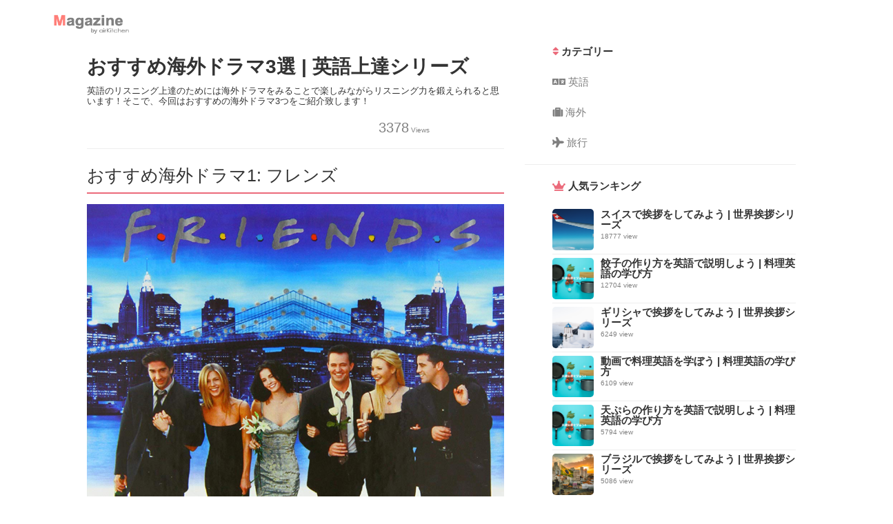

--- FILE ---
content_type: text/html; charset=UTF-8
request_url: https://airkitchen.me/magazine/articles/14.php
body_size: 6825
content:



<!DOCTYPE html>
<html lang="ja" xmlns="http://www.w3.org/1999/html">
<head>
    <title>おすすめ海外ドラマ3選 | 英語上達シリーズ | エアスタイル | 海外好きのカッコイイ女性のための雑誌</title>
    <meta name="description" content="英語のリスニング上達のためには海外ドラマをみることで楽しみながらリスニング力を鍛えられると思います！そこで、今回はおすすめの海外ドラマ3つをご紹介致します！">
    <meta name="keywords" content="airKitchen, air kitchen, エアキッチン, えあきっちん">
    <!--    -->    <!--    何かが違うので検証する-->
    <meta charset="utf-8">
<meta name="viewport" content="width=device-width, initial-scale=1">
<link rel="shortcut icon" type="image/x-icon" href="https://airkitchen.me/picture/favicon.ico">
<link rel="stylesheet" href="//maxcdn.bootstrapcdn.com/bootstrap/3.3.6/css/bootstrap.min.css">
<link rel="stylesheet" href="//airkitchen.me/common/stylet.css?202003182" type="text/css">
<link rel="stylesheet" href="https://use.fontawesome.com/releases/v5.4.1/css/all.css" integrity="sha384-5sAR7xN1Nv6T6+dT2mhtzEpVJvfS3NScPQTrOxhwjIuvcA67KV2R5Jz6kr4abQsz" crossorigin="anonymous">
<script src="//maxcdn.bootstrapcdn.com/bootstrap/3.3.7/js/bootstrap.min.js"></script>
<script src="//ajax.googleapis.com/ajax/libs/jquery/1.12.0/jquery.min.js"></script>
<script src="//maxcdn.bootstrapcdn.com/bootstrap/3.3.6/js/bootstrap.min.js"></script>
<script src="//cdnjs.cloudflare.com/ajax/libs/Swiper/3.4.1/js/swiper.min.js"></script>
<!-- Google tag (gtag.js) -->
<script async src="https://www.googletagmanager.com/gtag/js?id=G-8FWCZ2BYC6"></script>
<script>
    window.dataLayer = window.dataLayer || [];
    function gtag(){dataLayer.push(arguments);}
    gtag('js', new Date());

    gtag('config', 'G-8FWCZ2BYC6');
</script>

    <!-- ▼ デザイン 1 ▼ -->
    <style type="text/css">
        .card1 {
            width: 100%;
            border-radius: 5px;
            background-color: #fff;
            box-shadow: 0 3px 6px #ccc;
            margin: 0 0 13px 0
        }
        .image1 {
            width: 100%;
            height: 120px;
            object-fit: cover;
            border-radius: 5px 5px 0 0;
        }
        .title1 {
            margin: 10px 10px 3px 10px;
            font-size: 10px;
            color: grey;
        }
        .content1 {
            padding: 5px 5px 10px 10px;
            font-size: 15px;

        }

        /*body {*/
        /*background-color: #eee;*/
        /*}*/
        img, p {
            margin: 0;
            padding: 0;
        }
        p {
            font-size: 100%;
            line-height: 1;
        }
        ul{
            list-style-type: none;
            font-size: 15px;
        }

        .card3 {
            width: 100%;
            border-radius: 5px;
        }
        .box3 {
            display: flex;
        }
        .image3 {
            width: 60px;
            height: 60px;
            object-fit: cover;
            border-radius: 5px 5px 5px 5px;
            margin:0px 10px 0px 0px;
        }
        .content3 {
            color: #666;
            margin:0px 0px 5px 0px;
        }
        hr.no-margin{
            margin:5px 0 5px 0;
        }
        .grey{
            color: grey;
        }
        .h2-smartphone{
            font-size: 18px;
        }
        .h2-pc{
            font-size: 25px;
        }
        .footer{
            background-color: antiquewhite;
        }
        .nav-icon{
            font-size: 18px;
            color: grey;
        }
        .nav-font{
            font-size: 8px;
            color: grey;
        }
        .side-column{
            color: grey;
        }
        .move{
            position:relative;
            width:100%;
            padding-top:56.25%;
        }
        .move iframe{
            position:absolute;
            top:0;
            right:0;
            width:100%;
            height:100%;
        }

    </style>
</head>
<body>
<nav class="navbar navbar-default navbar-fixed-top" style="background-color: white">
    <div class="container">
        <div class="navbar-header" >
<!--            <button type="button" class="navbar-toggle" data-toggle="collapse" data-target="#myNavbar" style="border-color: white">-->
<!--                <span class="icon-bar"></span>-->
<!--                <span class="icon-bar"></span>-->
<!--                <span class="icon-bar"></span>-->
<!--            </button>-->
            <div class="w3-left" >
                <a class="navbar-brand" href="https://airkitchen.me/magazine">
                    <img src = "https://airkitchen.me/magazine/picture/official/logo-magazine.png" alt="airKitchen - logo" height="40" width="120px">
                </a>
            </div>
        </div>
<!--        <div class="collapse navbar-collapse" id="myNavbar">-->
<!--            <ul class="nav navbar-nav navbar-right">-->
<!--                <li><a href="//airkitchen.me/ja/host/register.php">無料会員登録</a></li>-->
<!--                <li><a href="//airkitchen.me/ja/host/index.php">ログイン</a></li>-->
<!--            </ul>-->
<!--        </div>-->
    </div>
</nav>
<br><br>
<div class="container-fluid">
    <div class="row">
        <div class="col-xs-0 col-md-1"></div>
        <div class="col-xs-12 col-md-6">

            <div class="hidden-sm hidden-xs"><h1><span style="font-size: 28px"><b>おすすめ海外ドラマ3選 | 英語上達シリーズ</b></span></h1></div>
            <div class="hidden-md hidden-lg"><p><span style="font-size: 20px"><b>おすすめ海外ドラマ3選 | 英語上達シリーズ</b></span></p></div>
            <p><span style="font-size: 13px;solid-color: grey">英語のリスニング上達のためには海外ドラマをみることで楽しみながらリスニング力を鍛えられると思います！そこで、今回はおすすめの海外ドラマ3つをご紹介致します！</span> </p><br>
            <div class="row">
                <div class="col-xs-0 col-sm-8"></div>
                <div class="col-xs-12 col-sm-4">
                    <p><span style="font-size: 20px; color: grey">3378</span><span style="font-size: 10px; color: grey"> Views</span></p>
                    <!--                    &nbsp;&nbsp;&nbsp;&nbsp;<span style="font-size: 20px; color: grey"><i class="fas fa-heart"></i></span> <span style="font-size: 15px; color: grey"> LOVE</span>-->
                </div>
            </div>
            <hr>
            <div class="hidden-sm hidden-xs"><h2><span class="h2-pc">おすすめ海外ドラマ1: フレンズ</span></h2></div>
<div class="hidden-md hidden-lg"><span class="h2-smartphone">おすすめ海外ドラマ1: フレンズ</span></div>
<hr style="display: block;width: 100%;height: 2px;background-color: #EB6A7A; border: 0; margin: 0px 0px 15px 0px">
<img src="https://airkitchen.jp/magazine/picture/user/1/24.png" style="width:100%; margin: 0px 0px 15px 0px" >
<p class="grey">フレンズはNYマンハッタンを舞台として、6人の男女のライフスタイルを面白く描いたドラマです。
    <br><br>
フレンズ情報<br>
    1994年9月22日にアメリカのNBCテレビで放送を開始して以来、瞬く間に世界に広がり、最もヒットしたシットコムの1つとなったそうです。2004年5月6日にアメリカでシーズン10の最終回を迎え、このときのアメリカでの視聴者数は5250万人にものぼり、この最終回のコマーシャル料金は30秒で約2億円だったそうです！<br><br><a href="https://amzn.to/2AaNTsO" style="color:pink">Amazonで商品をみてみる</a> 
<a href="https://www.amazon.co.jp/s/?ie=UTF8&keywords=friends+dvd&index=aps&jp-ad-ap=0&tag=googhydr-22&ref=pd_sl_76k18bz3yg_b&adgrpid=53408956015&hvpone=&hvptwo=&hvadid=289231562870&hvpos=1t1&hvnetw=g&hvrand=1381608476993036529&hvqmt=b&hvdev=c&hvdvcmdl=&hvlocint=&hvlocphy=1009300&hvtargid=kwd-21339876"><span style="color: grey; font-size: 8px">Amazon.com</span></a>
</p>
<br><br>
<div class="hidden-sm hidden-xs"><h2><span class="h2-pc">おすすめ海外ドラマ2: フルハウス</span></h2></div>
<div class="hidden-md hidden-lg"><span class="h2-smartphone">おすすめ海外ドラマ2: フルハウス</span></div>
<hr style="display: block;width: 100%;height: 2px;background-color: #EB6A7A; border: 0; margin: 0px 0px 15px 0px">
<img src="https://airkitchen.jp/magazine/picture/user/1/25.png" style="width:100%; margin: 0px 0px 15px 0px" >
<p class="grey">フルハウスは事故で妻を無くしてしまった夫ダニーが親友ジョーイと義弟ジェシーに協力してもらって、男手だけで子育てする話です！<br><br>
    日本ではNHKで1993年4月7日から放送を開始し1997年2月12日までに全192話が放送されています。<br><br><a href="https://amzn.to/2ByZguC" style="color:pink">Amazonで商品をみてみる</a></p>
<a href="https://www.amazon.co.jp/s/ref=nb_sb_noss_2?__mk_ja_JP=%E3%82%AB%E3%82%BF%E3%82%AB%E3%83%8A&url=search-alias%3Daps&field-keywords=how+I+met+"><span style="color: grey; font-size: 8px">Amazon.com</span></a>
<br><br>
<div class="hidden-sm hidden-xs"><h2><span class="h2-pc">おすすめ海外ドラマ3: How I met your mother</span></h2></div>
<div class="hidden-md hidden-lg"><span class="h2-smartphone">おすすめ海外ドラマ3: How I met your mother</span></div>
<hr style="display: block;width: 100%;height: 2px;background-color: #EB6A7A; border: 0; margin: 0px 0px 15px 0px">
<img src="https://airkitchen.jp/magazine/picture/user/1/26.png" style="width:100%; margin: 0px 0px 15px 0px" >
<p class="grey">主人公テッドと彼のマンハッタンでの生活が描かれています！彼が2030年に彼の息子と娘に彼らの母親に出会うまでの出来事を始めから順々に語って行くという枠物語形式によって話が進んでいきます！<br><br>
9シーズン208話が制作されており、とっても人気のドラマです！<br><br><a href="https://amzn.to/2EFCHYo" style="color:pink">Amazonで商品をみてみる</a>
    <a href="https://www.amazon.co.jp/s/ref=nb_sb_noss_1?__mk_ja_JP=%E3%82%AB%E3%82%BF%E3%82%AB%E3%83%8A&url=search-alias%3Dinstant-video&field-keywords=%E3%83%95%E3%83%AB%E3%83%8F%E3%82%A6%E3%82%B9"><span style="color: grey; font-size: 8px">Amazon.com</span></a>
    <br><br><br>
如何でしたでしょうか？おすすめの海外ドラマ3選を紹介させて頂きました！
</p>
































            <br><br>
            <hr>
            <p><b>関連する記事</b></p>
            <br>


            
            <div class="card3">
            <a href="https://airkitchen.me/magazine/articles/27.php" style="text-decoration: none;">
                <div class="box3">
                    <img src="https://airkitchen.me/magazine/picture/user/1/58.png" class="image3">
                    <div>
                        <p class="content4"><b>英語の絵本を読んでみよう | 英語で読書シリーズ</b></p>
                        <p class="content4"><span style="color: grey; font-size: 10px">2909 view</span></p>
                    </div>
                </div>
                </a>
            </div>
            <hr class="no-margin">
            <div class="card3">
            <a href="https://airkitchen.me/magazine/articles/26.php" style="text-decoration: none;">
                <div class="box3">
                    <img src="https://airkitchen.me/magazine/picture/user/1/55.png" class="image3">
                    <div>
                        <p class="content4"><b>天ぷらの作り方を英語で説明しよう | 料理英語の学び方</b></p>
                        <p class="content4"><span style="color: grey; font-size: 10px">5794 view</span></p>
                    </div>
                </div>
                </a>
            </div>
            <hr class="no-margin">
            <div class="card3">
            <a href="https://airkitchen.me/magazine/articles/24.php" style="text-decoration: none;">
                <div class="box3">
                    <img src="https://airkitchen.me/magazine/picture/user/1/52.png" class="image3">
                    <div>
                        <p class="content4"><b>お好み焼きの作り方を英語で説明しよう | 料理英語の学び方</b></p>
                        <p class="content4"><span style="color: grey; font-size: 10px">5058 view</span></p>
                    </div>
                </div>
                </a>
            </div>
            <hr class="no-margin">
            <div class="card3">
            <a href="https://airkitchen.me/magazine/articles/23.php" style="text-decoration: none;">
                <div class="box3">
                    <img src="https://airkitchen.me/magazine/picture/user/1/51.png" class="image3">
                    <div>
                        <p class="content4"><b>餃子の作り方を英語で説明しよう | 料理英語の学び方</b></p>
                        <p class="content4"><span style="color: grey; font-size: 10px">12704 view</span></p>
                    </div>
                </div>
                </a>
            </div>
            <hr class="no-margin">
            <div class="card3">
            <a href="https://airkitchen.me/magazine/articles/22.php" style="text-decoration: none;">
                <div class="box3">
                    <img src="https://airkitchen.me/magazine/picture/user/1/50.png" class="image3">
                    <div>
                        <p class="content4"><b>動画で料理英語を学ぼう | 料理英語の学び方</b></p>
                        <p class="content4"><span style="color: grey; font-size: 10px">6109 view</span></p>
                    </div>
                </div>
                </a>
            </div>
            <hr class="no-margin">
            <div class="card3">
            <a href="https://airkitchen.me/magazine/articles/13.php" style="text-decoration: none;">
                <div class="box3">
                    <img src="https://airkitchen.me/magazine/picture/user/1/23.png" class="image3">
                    <div>
                        <p class="content4"><b>おすすめ英語の勉強法3選 | 英語上達シリーズ</b></p>
                        <p class="content4"><span style="color: grey; font-size: 10px">2465 view</span></p>
                    </div>
                </div>
                </a>
            </div>
            <hr class="no-margin">
            <div class="card3">
            <a href="https://airkitchen.me/magazine/articles/5.php" style="text-decoration: none;">
                <div class="box3">
                    <img src="https://airkitchen.me/magazine/picture/user/1/5.png" class="image3">
                    <div>
                        <p class="content4"><b>英語で野菜「かぼちゃ」| 料理英語シリーズ</b></p>
                        <p class="content4"><span style="color: grey; font-size: 10px">3425 view</span></p>
                    </div>
                </div>
                </a>
            </div>
            <hr class="no-margin">
            <div class="hidden-md hidden-lg">
                <hr>
                <b><span style="color: #EB6A7A"><i class="fas fa-crown"></i></span> 人気ランキング</b>
                <br><br>

                
                    <div class="card3">
                     <a href="https://airkitchen.me/magazine/articles/7.php" style="text-decoration: none;">
                    <div class="box3">
                        <img src="https://airkitchen.me/magazine/picture/user/1/7.png" class="image3">
                        <div>
                            <p class="content4"><b>スイスで挨拶をしてみよう | 世界挨拶シリーズ
</b></p>
                            <p class="content4"><span style="color: grey; font-size: 10px">18777 view</span></p>
                        </div>
                    </div>
                    </a>
                </div>
                <hr class="no-margin">
                    <div class="card3">
                     <a href="https://airkitchen.me/magazine/articles/23.php" style="text-decoration: none;">
                    <div class="box3">
                        <img src="https://airkitchen.me/magazine/picture/user/1/51.png" class="image3">
                        <div>
                            <p class="content4"><b>餃子の作り方を英語で説明しよう | 料理英語の学び方</b></p>
                            <p class="content4"><span style="color: grey; font-size: 10px">12704 view</span></p>
                        </div>
                    </div>
                    </a>
                </div>
                <hr class="no-margin">
                    <div class="card3">
                     <a href="https://airkitchen.me/magazine/articles/11.php" style="text-decoration: none;">
                    <div class="box3">
                        <img src="https://airkitchen.me/magazine/picture/user/1/11.png" class="image3">
                        <div>
                            <p class="content4"><b>ギリシャで挨拶をしてみよう | 世界挨拶シリーズ</b></p>
                            <p class="content4"><span style="color: grey; font-size: 10px">6249 view</span></p>
                        </div>
                    </div>
                    </a>
                </div>
                <hr class="no-margin">
                    <div class="card3">
                     <a href="https://airkitchen.me/magazine/articles/22.php" style="text-decoration: none;">
                    <div class="box3">
                        <img src="https://airkitchen.me/magazine/picture/user/1/50.png" class="image3">
                        <div>
                            <p class="content4"><b>動画で料理英語を学ぼう | 料理英語の学び方</b></p>
                            <p class="content4"><span style="color: grey; font-size: 10px">6109 view</span></p>
                        </div>
                    </div>
                    </a>
                </div>
                <hr class="no-margin">
                    <div class="card3">
                     <a href="https://airkitchen.me/magazine/articles/26.php" style="text-decoration: none;">
                    <div class="box3">
                        <img src="https://airkitchen.me/magazine/picture/user/1/55.png" class="image3">
                        <div>
                            <p class="content4"><b>天ぷらの作り方を英語で説明しよう | 料理英語の学び方</b></p>
                            <p class="content4"><span style="color: grey; font-size: 10px">5794 view</span></p>
                        </div>
                    </div>
                    </a>
                </div>
                <hr class="no-margin">
                    <div class="card3">
                     <a href="https://airkitchen.me/magazine/articles/16.php" style="text-decoration: none;">
                    <div class="box3">
                        <img src="https://airkitchen.me/magazine/picture/user/1/30.png" class="image3">
                        <div>
                            <p class="content4"><b>ブラジルで挨拶をしてみよう | 世界挨拶シリーズ</b></p>
                            <p class="content4"><span style="color: grey; font-size: 10px">5086 view</span></p>
                        </div>
                    </div>
                    </a>
                </div>
                <hr class="no-margin">
                    <div class="card3">
                     <a href="https://airkitchen.me/magazine/articles/24.php" style="text-decoration: none;">
                    <div class="box3">
                        <img src="https://airkitchen.me/magazine/picture/user/1/52.png" class="image3">
                        <div>
                            <p class="content4"><b>お好み焼きの作り方を英語で説明しよう | 料理英語の学び方</b></p>
                            <p class="content4"><span style="color: grey; font-size: 10px">5058 view</span></p>
                        </div>
                    </div>
                    </a>
                </div>
                <hr class="no-margin">
                    <div class="card3">
                     <a href="https://airkitchen.me/magazine/articles/15.php" style="text-decoration: none;">
                    <div class="box3">
                        <img src="https://airkitchen.me/magazine/picture/user/1/28.png" class="image3">
                        <div>
                            <p class="content4"><b>メキシコで挨拶をしてみよう | 世界挨拶シリーズ</b></p>
                            <p class="content4"><span style="color: grey; font-size: 10px">4913 view</span></p>
                        </div>
                    </div>
                    </a>
                </div>
                <hr class="no-margin">
                    <div class="card3">
                     <a href="https://airkitchen.me/magazine/articles/25.php" style="text-decoration: none;">
                    <div class="box3">
                        <img src="https://airkitchen.me/magazine/picture/user/1/53.png" class="image3">
                        <div>
                            <p class="content4"><b>「ヴィーガン」「ベジタリアン」について学ぼう | 世界食文化シリーズ</b></p>
                            <p class="content4"><span style="color: grey; font-size: 10px">4106 view</span></p>
                        </div>
                    </div>
                    </a>
                </div>
                <hr class="no-margin">
                    <div class="card3">
                     <a href="https://airkitchen.me/magazine/articles/12.php" style="text-decoration: none;">
                    <div class="box3">
                        <img src="https://airkitchen.me/magazine/picture/user/1/12.png" class="image3">
                        <div>
                            <p class="content4"><b>チェコで挨拶をしてみよう | 世界挨拶シリーズ</b></p>
                            <p class="content4"><span style="color: grey; font-size: 10px">4025 view</span></p>
                        </div>
                    </div>
                    </a>
                </div>
                <hr class="no-margin">
                    <div class="card3">
                     <a href="https://airkitchen.me/magazine/articles/9.php" style="text-decoration: none;">
                    <div class="box3">
                        <img src="https://airkitchen.me/magazine/picture/user/1/9.png" class="image3">
                        <div>
                            <p class="content4"><b>スペインで挨拶をしてみよう | 世界挨拶シリーズ</b></p>
                            <p class="content4"><span style="color: grey; font-size: 10px">3815 view</span></p>
                        </div>
                    </div>
                    </a>
                </div>
                <hr class="no-margin">
                    <div class="card3">
                     <a href="https://airkitchen.me/magazine/articles/6.php" style="text-decoration: none;">
                    <div class="box3">
                        <img src="https://airkitchen.me/magazine/picture/user/1/6.png" class="image3">
                        <div>
                            <p class="content4"><b>ロシアで挨拶をしてみよう| 世界挨拶シリーズ</b></p>
                            <p class="content4"><span style="color: grey; font-size: 10px">3569 view</span></p>
                        </div>
                    </div>
                    </a>
                </div>
                <hr class="no-margin">
                    <div class="card3">
                     <a href="https://airkitchen.me/magazine/articles/19.php" style="text-decoration: none;">
                    <div class="box3">
                        <img src="https://airkitchen.me/magazine/picture/user/1/40.png" class="image3">
                        <div>
                            <p class="content4"><b>日本人旅行先ランキングベスト3 | 旅行情報シリーズ</b></p>
                            <p class="content4"><span style="color: grey; font-size: 10px">3488 view</span></p>
                        </div>
                    </div>
                    </a>
                </div>
                <hr class="no-margin">
                    <div class="card3">
                     <a href="https://airkitchen.me/magazine/articles/5.php" style="text-decoration: none;">
                    <div class="box3">
                        <img src="https://airkitchen.me/magazine/picture/user/1/5.png" class="image3">
                        <div>
                            <p class="content4"><b>英語で野菜「かぼちゃ」| 料理英語シリーズ</b></p>
                            <p class="content4"><span style="color: grey; font-size: 10px">3425 view</span></p>
                        </div>
                    </div>
                    </a>
                </div>
                <hr class="no-margin">
                    <div class="card3">
                     <a href="https://airkitchen.me/magazine/articles/14.php" style="text-decoration: none;">
                    <div class="box3">
                        <img src="https://airkitchen.me/magazine/picture/user/1/24.png" class="image3">
                        <div>
                            <p class="content4"><b>おすすめ海外ドラマ3選 | 英語上達シリーズ</b></p>
                            <p class="content4"><span style="color: grey; font-size: 10px">3379 view</span></p>
                        </div>
                    </div>
                    </a>
                </div>
                <hr class="no-margin">
                    <div class="card3">
                     <a href="https://airkitchen.me/magazine/articles/21.php" style="text-decoration: none;">
                    <div class="box3">
                        <img src="https://airkitchen.me/magazine/picture/user/1/47.png" class="image3">
                        <div>
                            <p class="content4"><b>海外旅行へは誰と行きますか？ | みんなでアンケート</b></p>
                            <p class="content4"><span style="color: grey; font-size: 10px">3346 view</span></p>
                        </div>
                    </div>
                    </a>
                </div>
                <hr class="no-margin">
                    <div class="card3">
                     <a href="https://airkitchen.me/magazine/articles/27.php" style="text-decoration: none;">
                    <div class="box3">
                        <img src="https://airkitchen.me/magazine/picture/user/1/58.png" class="image3">
                        <div>
                            <p class="content4"><b>英語の絵本を読んでみよう | 英語で読書シリーズ</b></p>
                            <p class="content4"><span style="color: grey; font-size: 10px">2909 view</span></p>
                        </div>
                    </div>
                    </a>
                </div>
                <hr class="no-margin">
                    <div class="card3">
                     <a href="https://airkitchen.me/magazine/articles/10.php" style="text-decoration: none;">
                    <div class="box3">
                        <img src="https://airkitchen.me/magazine/picture/user/1/10.png" class="image3">
                        <div>
                            <p class="content4"><b>フランスで挨拶をしてみよう | 世界挨拶シリーズ</b></p>
                            <p class="content4"><span style="color: grey; font-size: 10px">2671 view</span></p>
                        </div>
                    </div>
                    </a>
                </div>
                <hr class="no-margin">
                    <div class="card3">
                     <a href="https://airkitchen.me/magazine/articles/8.php" style="text-decoration: none;">
                    <div class="box3">
                        <img src="https://airkitchen.me/magazine/picture/user/1/8.png" class="image3">
                        <div>
                            <p class="content4"><b>イタリアで挨拶をしてみよう | 世界挨拶シリーズ</b></p>
                            <p class="content4"><span style="color: grey; font-size: 10px">2558 view</span></p>
                        </div>
                    </div>
                    </a>
                </div>
                <hr class="no-margin">
                    <div class="card3">
                     <a href="https://airkitchen.me/magazine/articles/18.php" style="text-decoration: none;">
                    <div class="box3">
                        <img src="https://airkitchen.me/magazine/picture/user/1/34.png" class="image3">
                        <div>
                            <p class="content4"><b>旅のお供スーツケース3選 | 旅行用品シリーズ</b></p>
                            <p class="content4"><span style="color: grey; font-size: 10px">2483 view</span></p>
                        </div>
                    </div>
                    </a>
                </div>
                <hr class="no-margin">
                    <div class="card3">
                     <a href="https://airkitchen.me/magazine/articles/13.php" style="text-decoration: none;">
                    <div class="box3">
                        <img src="https://airkitchen.me/magazine/picture/user/1/23.png" class="image3">
                        <div>
                            <p class="content4"><b>おすすめ英語の勉強法3選 | 英語上達シリーズ</b></p>
                            <p class="content4"><span style="color: grey; font-size: 10px">2465 view</span></p>
                        </div>
                    </div>
                    </a>
                </div>
                <hr class="no-margin">
                    <div class="card3">
                     <a href="https://airkitchen.me/magazine/articles/20.php" style="text-decoration: none;">
                    <div class="box3">
                        <img src="https://airkitchen.me/magazine/picture/user/1/43.png" class="image3">
                        <div>
                            <p class="content4"><b>どのくらい海外に行きますか？ | みんなでアンケート</b></p>
                            <p class="content4"><span style="color: grey; font-size: 10px">2451 view</span></p>
                        </div>
                    </div>
                    </a>
                </div>
                <hr class="no-margin">
                    <div class="card3">
                     <a href="https://airkitchen.me/magazine/articles/17.php" style="text-decoration: none;">
                    <div class="box3">
                        <img src="https://airkitchen.me/magazine/picture/user/1/32.png" class="image3">
                        <div>
                            <p class="content4"><b>韓国語で挨拶をしてみよう | 世界挨拶シリーズ</b></p>
                            <p class="content4"><span style="color: grey; font-size: 10px">2406 view</span></p>
                        </div>
                    </div>
                    </a>
                </div>
                <hr class="no-margin">            </div>

        </div>
        <div class="hidden-xs hidden-sm col-md-4">
            <ul>
                <li><b><span style="color: #EB6A7A"><i class="fas fa-sort"></i></span> カテゴリー</b></li><br>
                <li><a href="https://airkitchen.me/magazine/english/" style="text-decoration: none;"><span class="side-column"><i class="fas fa-language"></i>  英語</span></a></li>
<!--                <br>-->
<!--                <li><a href="https://airkitchen.me/magazine/cooking/" style="text-decoration: none;"><span class="side-column"><i class="fas fa-utensils"></i> 料理</span></a></li>-->
                <br>
                <li><a href="https://airkitchen.me/magazine/culture/" style="text-decoration: none;"><span class="side-column"><i class="fas fa-suitcase"></i> 海外</span></a></li>
                <br>
                <li><a href="https://airkitchen.me/magazine/travel/" style="text-decoration: none;"><span class="side-column"><i class="fas fa-plane"></i> 旅行</span></a></li>
<!--                <br>-->
<!--                <li><a href="https://airkitchen.me/magazine/lifestyle/" style="text-decoration: none;"><span class="side-column"><i class="fas fa-suitcase"></i> ライフスタイル</span></a></li>-->
            </ul>
            <hr>
            <ul>
                <li><b><span style="color: #EB6A7A"><i class="fas fa-crown"></i></span> 人気ランキング</b></li>
                <br>
                
                    <div class="card3">
                    <a href="https://airkitchen.me/magazine/articles/7.php" style="text-decoration: none;">
                    <div class="box3">
                        <img src="https://airkitchen.me/magazine/picture/user/1/7.png" class="image3">
                        <div>
                            <p class="content4"><b>スイスで挨拶をしてみよう | 世界挨拶シリーズ
</b></p>
                            <p class="content4"><span style="color: grey; font-size: 10px">18777 view</span></p>
                        </div>
                    </div>
                    </a>
                </div>
                <hr class="no-margin">
                    <div class="card3">
                    <a href="https://airkitchen.me/magazine/articles/23.php" style="text-decoration: none;">
                    <div class="box3">
                        <img src="https://airkitchen.me/magazine/picture/user/1/51.png" class="image3">
                        <div>
                            <p class="content4"><b>餃子の作り方を英語で説明しよう | 料理英語の学び方</b></p>
                            <p class="content4"><span style="color: grey; font-size: 10px">12704 view</span></p>
                        </div>
                    </div>
                    </a>
                </div>
                <hr class="no-margin">
                    <div class="card3">
                    <a href="https://airkitchen.me/magazine/articles/11.php" style="text-decoration: none;">
                    <div class="box3">
                        <img src="https://airkitchen.me/magazine/picture/user/1/11.png" class="image3">
                        <div>
                            <p class="content4"><b>ギリシャで挨拶をしてみよう | 世界挨拶シリーズ</b></p>
                            <p class="content4"><span style="color: grey; font-size: 10px">6249 view</span></p>
                        </div>
                    </div>
                    </a>
                </div>
                <hr class="no-margin">
                    <div class="card3">
                    <a href="https://airkitchen.me/magazine/articles/22.php" style="text-decoration: none;">
                    <div class="box3">
                        <img src="https://airkitchen.me/magazine/picture/user/1/50.png" class="image3">
                        <div>
                            <p class="content4"><b>動画で料理英語を学ぼう | 料理英語の学び方</b></p>
                            <p class="content4"><span style="color: grey; font-size: 10px">6109 view</span></p>
                        </div>
                    </div>
                    </a>
                </div>
                <hr class="no-margin">
                    <div class="card3">
                    <a href="https://airkitchen.me/magazine/articles/26.php" style="text-decoration: none;">
                    <div class="box3">
                        <img src="https://airkitchen.me/magazine/picture/user/1/55.png" class="image3">
                        <div>
                            <p class="content4"><b>天ぷらの作り方を英語で説明しよう | 料理英語の学び方</b></p>
                            <p class="content4"><span style="color: grey; font-size: 10px">5794 view</span></p>
                        </div>
                    </div>
                    </a>
                </div>
                <hr class="no-margin">
                    <div class="card3">
                    <a href="https://airkitchen.me/magazine/articles/16.php" style="text-decoration: none;">
                    <div class="box3">
                        <img src="https://airkitchen.me/magazine/picture/user/1/30.png" class="image3">
                        <div>
                            <p class="content4"><b>ブラジルで挨拶をしてみよう | 世界挨拶シリーズ</b></p>
                            <p class="content4"><span style="color: grey; font-size: 10px">5086 view</span></p>
                        </div>
                    </div>
                    </a>
                </div>
                <hr class="no-margin">
                    <div class="card3">
                    <a href="https://airkitchen.me/magazine/articles/24.php" style="text-decoration: none;">
                    <div class="box3">
                        <img src="https://airkitchen.me/magazine/picture/user/1/52.png" class="image3">
                        <div>
                            <p class="content4"><b>お好み焼きの作り方を英語で説明しよう | 料理英語の学び方</b></p>
                            <p class="content4"><span style="color: grey; font-size: 10px">5058 view</span></p>
                        </div>
                    </div>
                    </a>
                </div>
                <hr class="no-margin">
                    <div class="card3">
                    <a href="https://airkitchen.me/magazine/articles/15.php" style="text-decoration: none;">
                    <div class="box3">
                        <img src="https://airkitchen.me/magazine/picture/user/1/28.png" class="image3">
                        <div>
                            <p class="content4"><b>メキシコで挨拶をしてみよう | 世界挨拶シリーズ</b></p>
                            <p class="content4"><span style="color: grey; font-size: 10px">4913 view</span></p>
                        </div>
                    </div>
                    </a>
                </div>
                <hr class="no-margin">            </ul>
        </div>
        <div class="col-xs-0 col-md-1"></div>
    </div>
</div>
<footer>
    <br><br>
<hr>
<br>
<div class="row">
    <div class="col-sm-1"></div>
    <div class="col-sm-10">
        <div class="hidden-sm hidden-md hidden-lg"><br></div>
        <div class="col-sm-1"></div>
        <div class="col-sm-3">
            <p class="bold">世界中の人を料理でもてなす</p>
            <a href="https://airkitchen.me/host.php"><p class="footer-small">エアキッチンのホストになる</p></a>
            <a href="https://airkitchen.me/hostfaq/"><p class="footer-small">よくある質問</p></a>
            <a href="https://airkitchen.me/ja/list/online/"><p class="footer-small">オンライン料理教室</p></a>
        </div>
        <div class="hidden-sm hidden-md hidden-lg"><br></div>
        <div class="col-sm-4">
            <p class="bold">airKitchen</p>
            <a href="//zazainc.co.jp/" rel="nofollow"><p class="footer-small">企業情報</p></a>
            <a href="https://airkitchen.me/terms.php"><p class="footer-small">利用規約</p></a>
            <a href="https://www.wantedly.com/companies/airkitchen/about"><p class="footer-small">採用情報</p></a>
            <a href="https://airkitchen.me/ja/contact/travel-agency-partnership/"><p class="footer-small">旅行会社の方へ</p></a>
            <a href="https://airkitchen.me/sitemap/"><p class="footer-small">サイトマップ</p></a>
        </div>
        <div class="hidden-sm hidden-md hidden-lg"><br></div>
        <div class="col-sm-4">
            <a href="https://www.facebook.com/airKitchen.official/?ref=br_rs">
                <i class="fab fa-facebook-f footer-icon"></i>
            </a>
            <a href="https://www.instagram.com/airkitchen_official/?hl=ja">
                <i class="fab fa-instagram footer-icon"></i>
            </a>
            <a href="https://twitter.com/helloairKitchen">
                <i class="fab fa-twitter footer-icon"></i>
            </a>
            <br>
            <div id="fb-root"></div>
            <script>(function(d, s, id) {
                    var js, fjs = d.getElementsByTagName(s)[0];
                    if (d.getElementById(id)) return;
                    js = d.createElement(s); js.id = id;
                    js.src = 'https://connect.facebook.net/ja_JP/sdk.js#xfbml=1&version=v3.0&appId=1924595057820796&autoLogAppEvents=1';
                    fjs.parentNode.insertBefore(js, fjs);
                }(document, 'script', 'facebook-jssdk'));</script>

            <div class="fb-page" data-href="https://www.facebook.com/airKitchen.official/" data-width="1000" data-small-header="false" data-adapt-container-width="true" data-hide-cover="false" data-show-facepile="false"><blockquote cite="https://www.facebook.com/airKitchen.official/" class="fb-xfbml-parse-ignore"><a href="https://www.facebook.com/airKitchen.official/">airKitchen</a></blockquote></div>
        </div>
    </div>
    <div class="col-sm-1"></div>
</div>
<br><br><br>
</footer>
<div class="hidden-md hidden-lg">
    <nav class="navbar navbar-default navbar-fixed-bottom" style="background-color: white">
    <div class="container text-center">
        <br>
        <div class="row">


<!--            <div class="col-xs-2"><a href="https://airkitchen.me/magazine/cooking/" style="text-decoration: none;"><span class="nav-icon"><i class="fas fa-utensils"></i></span><br><span class="nav-font">料理</span></a></div>-->
            <div class="col-xs-4"><a href="https://airkitchen.me/magazine/culture/" style="text-decoration: none;"><span class="nav-icon" ><i class="fas fa-suitcase"></i></span><br><span class="nav-font">海外</span></a></div>
            <div class="col-xs-4"><a href="https://airkitchen.me/magazine/travel/" style="text-decoration: none;"><span class="nav-icon" ><i class="fas fa-plane"></i></span><br><span class="nav-font">旅行</span></a></div>
<!--            <div class="col-xs-2"><a href="https://airkitchen.me/magazine/lifestyle/" style="text-decoration: none;"><span class="nav-icon"><i class="far fa-heart"></i></span><br><span class="nav-font">すき</span></a></div>-->
<!--            <div class="col-xs-2"><a href="https://airkitchen.me/magazine/lifestyle/" style="text-decoration: none;"><span class="nav-icon"><i class="far fa-heart"></i></span><br><span class="nav-font">生活</span></a></div>-->

            <div class="col-xs-4"><a href="https://airkitchen.me/magazine/english/" style="text-decoration: none;"><span class="nav-icon" style="color: #EB6A7A"><i class="fas fa-language"></i></span><br><span class="nav-font">英語</span></a></div>
        </div>
    </div>
</nav>
<br><br>




</div>
</body>
</html>
<script>
    (function(i,s,o,g,r,a,m){i['GoogleAnalyticsObject']=r;i[r]=i[r]||function(){
        (i[r].q=i[r].q||[]).push(arguments)},i[r].l=1*new Date();a=s.createElement(o),
        m=s.getElementsByTagName(o)[0];a.async=1;a.src=g;m.parentNode.insertBefore(a,m)
    })(window,document,'script','https://www.google-analytics.com/analytics.js','ga');
    ga('create', 'UA-102069133-1', 'auto');
    ga('send', 'pageview');
</script>
<script>
    (function(i,s,o,g,r,a,m){i[‘GoogleAnalyticsObject’]=r;i[r]=i[r]||function(){ (i[r].q=i[r].q||[]).push(arguments)},i[r].l=1*new Date();a=s.createElement(o), m=s.getElementsByTagName(o)[0];a.async=1;a.src=g;m.parentNode.insertBefore(a,m) })(window,document,’script’,’//www.google-analytics.com/analytics.js’,’ga’);
    ga(‘create’, ‘UA-★★★★★★★★-★’, ‘auto’); var dimensionValue = ‘no_data‘; ga(‘set’, ‘dimension2’, dimensionValue); ga(‘send’, ‘pageview’);
</script>
<!-- Facebook Pixel Code -->
<script>
    !function(f,b,e,v,n,t,s)
    {if(f.fbq)return;n=f.fbq=function(){n.callMethod?
        n.callMethod.apply(n,arguments):n.queue.push(arguments)};
        if(!f._fbq)f._fbq=n;n.push=n;n.loaded=!0;n.version='2.0';
        n.queue=[];t=b.createElement(e);t.async=!0;
        t.src=v;s=b.getElementsByTagName(e)[0];
        s.parentNode.insertBefore(t,s)}(window,document,'script',
        'https://connect.facebook.net/en_US/fbevents.js');
    fbq('init', '1057565314384697');
    fbq('track', 'PageView');
</script>
<noscript>
    <img height="1" width="1"
         src="https://www.facebook.com/tr?id=1057565314384697&ev=PageView&noscript=1">
</noscript>
<!-- End Facebook Pixel Code -->